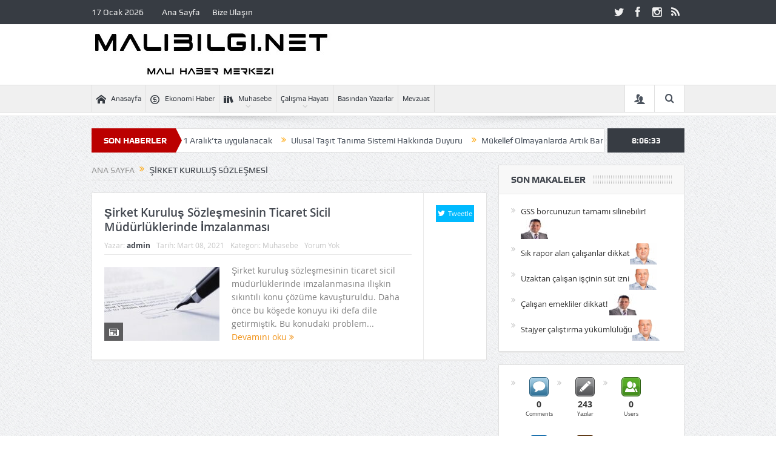

--- FILE ---
content_type: text/html; charset=UTF-8
request_url: http://www.malibilgi.net/tag/sirket-kurulus-sozlesmesi/
body_size: 16379
content:
<!DOCTYPE html>
<!--[if lt IE 7]>      <html class="no-js lt-ie9 lt-ie8 lt-ie7" lang="tr"> <![endif]-->
<!--[if IE 7]>         <html class="no-js lt-ie9 lt-ie8" lang="tr"> <![endif]-->
<!--[if IE 8]>         <html class="no-js lt-ie9" lang="tr"> <![endif]-->
<!--[if gt IE 8]><!--> <html class="no-js" lang="tr"> <!--<![endif]-->
    <head>
		
		<!-- Yandex.Metrika counter -->
<script type="text/javascript" >
   (function(m,e,t,r,i,k,a){m[i]=m[i]||function(){(m[i].a=m[i].a||[]).push(arguments)};
   m[i].l=1*new Date();k=e.createElement(t),a=e.getElementsByTagName(t)[0],k.async=1,k.src=r,a.parentNode.insertBefore(k,a)})
   (window, document, "script", "https://mc.yandex.ru/metrika/tag.js", "ym");

   ym(23499346, "init", {
        clickmap:true,
        trackLinks:true,
        accurateTrackBounce:true
   });
</script>
<noscript><div><img src="https://mc.yandex.ru/watch/23499346" style="position:absolute; left:-9999px;" alt="" /></div></noscript>
<!-- /Yandex.Metrika counter -->
		<!-- Global site tag (gtag.js) - Google Analytics -->
<script async src="https://www.googletagmanager.com/gtag/js?id=UA-46722236-1"></script>
<script>
  window.dataLayer = window.dataLayer || [];
  function gtag(){dataLayer.push(arguments);}
  gtag('js', new Date());

  gtag('config', 'UA-46722236-1');
</script>
		

	<meta charset="UTF-8" />
        <meta http-equiv="X-UA-Compatible" content="IE=edge,chrome=1">
	<title>şirket kuruluş sözleşmesi | Mali Bilgi</title>
	<link rel="profile" href="http://gmpg.org/xfn/11">
	<link rel="pingback" href="http://www.malibilgi.net/xmlrpc.php">

<meta name="viewport" content="width=device-width, initial-scale=1, maximum-scale=1">
<link rel="shortcut icon" href="https://www.malibilgi.net/wp-content/uploads/2021/11/mfavicon.png" />
<link rel="apple-touch-icon" href="http://www.malibilgi.net/wp-content/themes/goodnews5/apple-touch-icon-precomposed.png" />

<link rel="pingback" href="http://www.malibilgi.net/xmlrpc.php" />
        <!--[if lt IE 9]>
	<script src="http://www.malibilgi.net/wp-content/themes/goodnews5/framework/helpers/js/html5.js"></script>
	<script src="http://www.malibilgi.net/wp-content/themes/goodnews5/framework/helpers/js/IE9.js"></script>
	<![endif]-->
	<meta name='robots' content='max-image-preview:large' />
<link rel="alternate" type="application/rss+xml" title="Mali Bilgi &raquo; akışı" href="https://www.malibilgi.net/feed/" />
<link rel="alternate" type="application/rss+xml" title="Mali Bilgi &raquo; yorum akışı" href="https://www.malibilgi.net/comments/feed/" />
<link rel="alternate" type="application/rss+xml" title="Mali Bilgi &raquo; şirket kuruluş sözleşmesi etiket akışı" href="https://www.malibilgi.net/tag/sirket-kurulus-sozlesmesi/feed/" />
<style id='wp-img-auto-sizes-contain-inline-css' type='text/css'>
img:is([sizes=auto i],[sizes^="auto," i]){contain-intrinsic-size:3000px 1500px}
/*# sourceURL=wp-img-auto-sizes-contain-inline-css */
</style>
<link rel='stylesheet' id='sgr_main-css' href='http://www.malibilgi.net/wp-content/plugins/simple-google-recaptcha/sgr.css?ver=1624541641' type='text/css' media='all' />
<link rel='stylesheet' id='layerslider-css' href='http://www.malibilgi.net/wp-content/plugins/LayerSlider/static/layerslider/css/layerslider.css?ver=6.7.6' type='text/css' media='all' />
<style id='wp-emoji-styles-inline-css' type='text/css'>

	img.wp-smiley, img.emoji {
		display: inline !important;
		border: none !important;
		box-shadow: none !important;
		height: 1em !important;
		width: 1em !important;
		margin: 0 0.07em !important;
		vertical-align: -0.1em !important;
		background: none !important;
		padding: 0 !important;
	}
/*# sourceURL=wp-emoji-styles-inline-css */
</style>
<style id='wp-block-library-inline-css' type='text/css'>
:root{--wp-block-synced-color:#7a00df;--wp-block-synced-color--rgb:122,0,223;--wp-bound-block-color:var(--wp-block-synced-color);--wp-editor-canvas-background:#ddd;--wp-admin-theme-color:#007cba;--wp-admin-theme-color--rgb:0,124,186;--wp-admin-theme-color-darker-10:#006ba1;--wp-admin-theme-color-darker-10--rgb:0,107,160.5;--wp-admin-theme-color-darker-20:#005a87;--wp-admin-theme-color-darker-20--rgb:0,90,135;--wp-admin-border-width-focus:2px}@media (min-resolution:192dpi){:root{--wp-admin-border-width-focus:1.5px}}.wp-element-button{cursor:pointer}:root .has-very-light-gray-background-color{background-color:#eee}:root .has-very-dark-gray-background-color{background-color:#313131}:root .has-very-light-gray-color{color:#eee}:root .has-very-dark-gray-color{color:#313131}:root .has-vivid-green-cyan-to-vivid-cyan-blue-gradient-background{background:linear-gradient(135deg,#00d084,#0693e3)}:root .has-purple-crush-gradient-background{background:linear-gradient(135deg,#34e2e4,#4721fb 50%,#ab1dfe)}:root .has-hazy-dawn-gradient-background{background:linear-gradient(135deg,#faaca8,#dad0ec)}:root .has-subdued-olive-gradient-background{background:linear-gradient(135deg,#fafae1,#67a671)}:root .has-atomic-cream-gradient-background{background:linear-gradient(135deg,#fdd79a,#004a59)}:root .has-nightshade-gradient-background{background:linear-gradient(135deg,#330968,#31cdcf)}:root .has-midnight-gradient-background{background:linear-gradient(135deg,#020381,#2874fc)}:root{--wp--preset--font-size--normal:16px;--wp--preset--font-size--huge:42px}.has-regular-font-size{font-size:1em}.has-larger-font-size{font-size:2.625em}.has-normal-font-size{font-size:var(--wp--preset--font-size--normal)}.has-huge-font-size{font-size:var(--wp--preset--font-size--huge)}.has-text-align-center{text-align:center}.has-text-align-left{text-align:left}.has-text-align-right{text-align:right}.has-fit-text{white-space:nowrap!important}#end-resizable-editor-section{display:none}.aligncenter{clear:both}.items-justified-left{justify-content:flex-start}.items-justified-center{justify-content:center}.items-justified-right{justify-content:flex-end}.items-justified-space-between{justify-content:space-between}.screen-reader-text{border:0;clip-path:inset(50%);height:1px;margin:-1px;overflow:hidden;padding:0;position:absolute;width:1px;word-wrap:normal!important}.screen-reader-text:focus{background-color:#ddd;clip-path:none;color:#444;display:block;font-size:1em;height:auto;left:5px;line-height:normal;padding:15px 23px 14px;text-decoration:none;top:5px;width:auto;z-index:100000}html :where(.has-border-color){border-style:solid}html :where([style*=border-top-color]){border-top-style:solid}html :where([style*=border-right-color]){border-right-style:solid}html :where([style*=border-bottom-color]){border-bottom-style:solid}html :where([style*=border-left-color]){border-left-style:solid}html :where([style*=border-width]){border-style:solid}html :where([style*=border-top-width]){border-top-style:solid}html :where([style*=border-right-width]){border-right-style:solid}html :where([style*=border-bottom-width]){border-bottom-style:solid}html :where([style*=border-left-width]){border-left-style:solid}html :where(img[class*=wp-image-]){height:auto;max-width:100%}:where(figure){margin:0 0 1em}html :where(.is-position-sticky){--wp-admin--admin-bar--position-offset:var(--wp-admin--admin-bar--height,0px)}@media screen and (max-width:600px){html :where(.is-position-sticky){--wp-admin--admin-bar--position-offset:0px}}

/*# sourceURL=wp-block-library-inline-css */
</style><style id='wp-block-paragraph-inline-css' type='text/css'>
.is-small-text{font-size:.875em}.is-regular-text{font-size:1em}.is-large-text{font-size:2.25em}.is-larger-text{font-size:3em}.has-drop-cap:not(:focus):first-letter{float:left;font-size:8.4em;font-style:normal;font-weight:100;line-height:.68;margin:.05em .1em 0 0;text-transform:uppercase}body.rtl .has-drop-cap:not(:focus):first-letter{float:none;margin-left:.1em}p.has-drop-cap.has-background{overflow:hidden}:root :where(p.has-background){padding:1.25em 2.375em}:where(p.has-text-color:not(.has-link-color)) a{color:inherit}p.has-text-align-left[style*="writing-mode:vertical-lr"],p.has-text-align-right[style*="writing-mode:vertical-rl"]{rotate:180deg}
/*# sourceURL=http://www.malibilgi.net/wp-includes/blocks/paragraph/style.min.css */
</style>
<style id='global-styles-inline-css' type='text/css'>
:root{--wp--preset--aspect-ratio--square: 1;--wp--preset--aspect-ratio--4-3: 4/3;--wp--preset--aspect-ratio--3-4: 3/4;--wp--preset--aspect-ratio--3-2: 3/2;--wp--preset--aspect-ratio--2-3: 2/3;--wp--preset--aspect-ratio--16-9: 16/9;--wp--preset--aspect-ratio--9-16: 9/16;--wp--preset--color--black: #000000;--wp--preset--color--cyan-bluish-gray: #abb8c3;--wp--preset--color--white: #ffffff;--wp--preset--color--pale-pink: #f78da7;--wp--preset--color--vivid-red: #cf2e2e;--wp--preset--color--luminous-vivid-orange: #ff6900;--wp--preset--color--luminous-vivid-amber: #fcb900;--wp--preset--color--light-green-cyan: #7bdcb5;--wp--preset--color--vivid-green-cyan: #00d084;--wp--preset--color--pale-cyan-blue: #8ed1fc;--wp--preset--color--vivid-cyan-blue: #0693e3;--wp--preset--color--vivid-purple: #9b51e0;--wp--preset--gradient--vivid-cyan-blue-to-vivid-purple: linear-gradient(135deg,rgb(6,147,227) 0%,rgb(155,81,224) 100%);--wp--preset--gradient--light-green-cyan-to-vivid-green-cyan: linear-gradient(135deg,rgb(122,220,180) 0%,rgb(0,208,130) 100%);--wp--preset--gradient--luminous-vivid-amber-to-luminous-vivid-orange: linear-gradient(135deg,rgb(252,185,0) 0%,rgb(255,105,0) 100%);--wp--preset--gradient--luminous-vivid-orange-to-vivid-red: linear-gradient(135deg,rgb(255,105,0) 0%,rgb(207,46,46) 100%);--wp--preset--gradient--very-light-gray-to-cyan-bluish-gray: linear-gradient(135deg,rgb(238,238,238) 0%,rgb(169,184,195) 100%);--wp--preset--gradient--cool-to-warm-spectrum: linear-gradient(135deg,rgb(74,234,220) 0%,rgb(151,120,209) 20%,rgb(207,42,186) 40%,rgb(238,44,130) 60%,rgb(251,105,98) 80%,rgb(254,248,76) 100%);--wp--preset--gradient--blush-light-purple: linear-gradient(135deg,rgb(255,206,236) 0%,rgb(152,150,240) 100%);--wp--preset--gradient--blush-bordeaux: linear-gradient(135deg,rgb(254,205,165) 0%,rgb(254,45,45) 50%,rgb(107,0,62) 100%);--wp--preset--gradient--luminous-dusk: linear-gradient(135deg,rgb(255,203,112) 0%,rgb(199,81,192) 50%,rgb(65,88,208) 100%);--wp--preset--gradient--pale-ocean: linear-gradient(135deg,rgb(255,245,203) 0%,rgb(182,227,212) 50%,rgb(51,167,181) 100%);--wp--preset--gradient--electric-grass: linear-gradient(135deg,rgb(202,248,128) 0%,rgb(113,206,126) 100%);--wp--preset--gradient--midnight: linear-gradient(135deg,rgb(2,3,129) 0%,rgb(40,116,252) 100%);--wp--preset--font-size--small: 13px;--wp--preset--font-size--medium: 20px;--wp--preset--font-size--large: 36px;--wp--preset--font-size--x-large: 42px;--wp--preset--spacing--20: 0.44rem;--wp--preset--spacing--30: 0.67rem;--wp--preset--spacing--40: 1rem;--wp--preset--spacing--50: 1.5rem;--wp--preset--spacing--60: 2.25rem;--wp--preset--spacing--70: 3.38rem;--wp--preset--spacing--80: 5.06rem;--wp--preset--shadow--natural: 6px 6px 9px rgba(0, 0, 0, 0.2);--wp--preset--shadow--deep: 12px 12px 50px rgba(0, 0, 0, 0.4);--wp--preset--shadow--sharp: 6px 6px 0px rgba(0, 0, 0, 0.2);--wp--preset--shadow--outlined: 6px 6px 0px -3px rgb(255, 255, 255), 6px 6px rgb(0, 0, 0);--wp--preset--shadow--crisp: 6px 6px 0px rgb(0, 0, 0);}:where(.is-layout-flex){gap: 0.5em;}:where(.is-layout-grid){gap: 0.5em;}body .is-layout-flex{display: flex;}.is-layout-flex{flex-wrap: wrap;align-items: center;}.is-layout-flex > :is(*, div){margin: 0;}body .is-layout-grid{display: grid;}.is-layout-grid > :is(*, div){margin: 0;}:where(.wp-block-columns.is-layout-flex){gap: 2em;}:where(.wp-block-columns.is-layout-grid){gap: 2em;}:where(.wp-block-post-template.is-layout-flex){gap: 1.25em;}:where(.wp-block-post-template.is-layout-grid){gap: 1.25em;}.has-black-color{color: var(--wp--preset--color--black) !important;}.has-cyan-bluish-gray-color{color: var(--wp--preset--color--cyan-bluish-gray) !important;}.has-white-color{color: var(--wp--preset--color--white) !important;}.has-pale-pink-color{color: var(--wp--preset--color--pale-pink) !important;}.has-vivid-red-color{color: var(--wp--preset--color--vivid-red) !important;}.has-luminous-vivid-orange-color{color: var(--wp--preset--color--luminous-vivid-orange) !important;}.has-luminous-vivid-amber-color{color: var(--wp--preset--color--luminous-vivid-amber) !important;}.has-light-green-cyan-color{color: var(--wp--preset--color--light-green-cyan) !important;}.has-vivid-green-cyan-color{color: var(--wp--preset--color--vivid-green-cyan) !important;}.has-pale-cyan-blue-color{color: var(--wp--preset--color--pale-cyan-blue) !important;}.has-vivid-cyan-blue-color{color: var(--wp--preset--color--vivid-cyan-blue) !important;}.has-vivid-purple-color{color: var(--wp--preset--color--vivid-purple) !important;}.has-black-background-color{background-color: var(--wp--preset--color--black) !important;}.has-cyan-bluish-gray-background-color{background-color: var(--wp--preset--color--cyan-bluish-gray) !important;}.has-white-background-color{background-color: var(--wp--preset--color--white) !important;}.has-pale-pink-background-color{background-color: var(--wp--preset--color--pale-pink) !important;}.has-vivid-red-background-color{background-color: var(--wp--preset--color--vivid-red) !important;}.has-luminous-vivid-orange-background-color{background-color: var(--wp--preset--color--luminous-vivid-orange) !important;}.has-luminous-vivid-amber-background-color{background-color: var(--wp--preset--color--luminous-vivid-amber) !important;}.has-light-green-cyan-background-color{background-color: var(--wp--preset--color--light-green-cyan) !important;}.has-vivid-green-cyan-background-color{background-color: var(--wp--preset--color--vivid-green-cyan) !important;}.has-pale-cyan-blue-background-color{background-color: var(--wp--preset--color--pale-cyan-blue) !important;}.has-vivid-cyan-blue-background-color{background-color: var(--wp--preset--color--vivid-cyan-blue) !important;}.has-vivid-purple-background-color{background-color: var(--wp--preset--color--vivid-purple) !important;}.has-black-border-color{border-color: var(--wp--preset--color--black) !important;}.has-cyan-bluish-gray-border-color{border-color: var(--wp--preset--color--cyan-bluish-gray) !important;}.has-white-border-color{border-color: var(--wp--preset--color--white) !important;}.has-pale-pink-border-color{border-color: var(--wp--preset--color--pale-pink) !important;}.has-vivid-red-border-color{border-color: var(--wp--preset--color--vivid-red) !important;}.has-luminous-vivid-orange-border-color{border-color: var(--wp--preset--color--luminous-vivid-orange) !important;}.has-luminous-vivid-amber-border-color{border-color: var(--wp--preset--color--luminous-vivid-amber) !important;}.has-light-green-cyan-border-color{border-color: var(--wp--preset--color--light-green-cyan) !important;}.has-vivid-green-cyan-border-color{border-color: var(--wp--preset--color--vivid-green-cyan) !important;}.has-pale-cyan-blue-border-color{border-color: var(--wp--preset--color--pale-cyan-blue) !important;}.has-vivid-cyan-blue-border-color{border-color: var(--wp--preset--color--vivid-cyan-blue) !important;}.has-vivid-purple-border-color{border-color: var(--wp--preset--color--vivid-purple) !important;}.has-vivid-cyan-blue-to-vivid-purple-gradient-background{background: var(--wp--preset--gradient--vivid-cyan-blue-to-vivid-purple) !important;}.has-light-green-cyan-to-vivid-green-cyan-gradient-background{background: var(--wp--preset--gradient--light-green-cyan-to-vivid-green-cyan) !important;}.has-luminous-vivid-amber-to-luminous-vivid-orange-gradient-background{background: var(--wp--preset--gradient--luminous-vivid-amber-to-luminous-vivid-orange) !important;}.has-luminous-vivid-orange-to-vivid-red-gradient-background{background: var(--wp--preset--gradient--luminous-vivid-orange-to-vivid-red) !important;}.has-very-light-gray-to-cyan-bluish-gray-gradient-background{background: var(--wp--preset--gradient--very-light-gray-to-cyan-bluish-gray) !important;}.has-cool-to-warm-spectrum-gradient-background{background: var(--wp--preset--gradient--cool-to-warm-spectrum) !important;}.has-blush-light-purple-gradient-background{background: var(--wp--preset--gradient--blush-light-purple) !important;}.has-blush-bordeaux-gradient-background{background: var(--wp--preset--gradient--blush-bordeaux) !important;}.has-luminous-dusk-gradient-background{background: var(--wp--preset--gradient--luminous-dusk) !important;}.has-pale-ocean-gradient-background{background: var(--wp--preset--gradient--pale-ocean) !important;}.has-electric-grass-gradient-background{background: var(--wp--preset--gradient--electric-grass) !important;}.has-midnight-gradient-background{background: var(--wp--preset--gradient--midnight) !important;}.has-small-font-size{font-size: var(--wp--preset--font-size--small) !important;}.has-medium-font-size{font-size: var(--wp--preset--font-size--medium) !important;}.has-large-font-size{font-size: var(--wp--preset--font-size--large) !important;}.has-x-large-font-size{font-size: var(--wp--preset--font-size--x-large) !important;}
/*# sourceURL=global-styles-inline-css */
</style>

<style id='classic-theme-styles-inline-css' type='text/css'>
/*! This file is auto-generated */
.wp-block-button__link{color:#fff;background-color:#32373c;border-radius:9999px;box-shadow:none;text-decoration:none;padding:calc(.667em + 2px) calc(1.333em + 2px);font-size:1.125em}.wp-block-file__button{background:#32373c;color:#fff;text-decoration:none}
/*# sourceURL=/wp-includes/css/classic-themes.min.css */
</style>
<link rel='stylesheet' id='plugins-css' href='http://www.malibilgi.net/wp-content/themes/goodnews5/css/plugins.css?ver=6.9' type='text/css' media='all' />
<link rel='stylesheet' id='main-css' href='http://www.malibilgi.net/wp-content/themes/goodnews5/css/main.css?ver=6.9' type='text/css' media='all' />
<link rel='stylesheet' id='responsive-css' href='http://www.malibilgi.net/wp-content/themes/goodnews5/css/media.css?ver=6.9' type='text/css' media='all' />
<link rel='stylesheet' id='style-css' href='http://www.malibilgi.net/wp-content/themes/goodnews5/style.css?ver=6.9' type='text/css' media='all' />
<script type="text/javascript" id="sgr_main-js-extra">
/* <![CDATA[ */
var sgr_main = {"sgr_site_key":"6LdCV3MUAAAAAB6TG3ZMhchQC0RlJvPbErmxYbvm"};
//# sourceURL=sgr_main-js-extra
/* ]]> */
</script>
<script type="text/javascript" src="http://www.malibilgi.net/wp-content/plugins/simple-google-recaptcha/sgr.js?ver=1624541641" id="sgr_main-js"></script>
<script type="text/javascript" id="layerslider-greensock-js-extra">
/* <![CDATA[ */
var LS_Meta = {"v":"6.7.6"};
//# sourceURL=layerslider-greensock-js-extra
/* ]]> */
</script>
<script type="text/javascript" src="http://www.malibilgi.net/wp-content/plugins/LayerSlider/static/layerslider/js/greensock.js?ver=1.19.0" id="layerslider-greensock-js"></script>
<script type="text/javascript" src="http://www.malibilgi.net/wp-includes/js/jquery/jquery.min.js?ver=3.7.1" id="jquery-core-js"></script>
<script type="text/javascript" src="http://www.malibilgi.net/wp-includes/js/jquery/jquery-migrate.min.js?ver=3.4.1" id="jquery-migrate-js"></script>
<script type="text/javascript" src="http://www.malibilgi.net/wp-content/plugins/LayerSlider/static/layerslider/js/layerslider.kreaturamedia.jquery.js?ver=6.7.6" id="layerslider-js"></script>
<script type="text/javascript" src="http://www.malibilgi.net/wp-content/plugins/LayerSlider/static/layerslider/js/layerslider.transitions.js?ver=6.7.6" id="layerslider-transitions-js"></script>
<meta name="generator" content="Powered by LayerSlider 6.7.6 - Multi-Purpose, Responsive, Parallax, Mobile-Friendly Slider Plugin for WordPress." />
<!-- LayerSlider updates and docs at: https://layerslider.kreaturamedia.com -->
<link rel="https://api.w.org/" href="https://www.malibilgi.net/wp-json/" /><link rel="alternate" title="JSON" type="application/json" href="https://www.malibilgi.net/wp-json/wp/v2/tags/180" /><link rel="EditURI" type="application/rsd+xml" title="RSD" href="https://www.malibilgi.net/xmlrpc.php?rsd" />
<meta name="generator" content="WordPress 6.9" />
<script async src="https://pagead2.googlesyndication.com/pagead/js/adsbygoogle.js?client=ca-pub-5136754359759021"
     crossorigin="anonymous"></script><meta name="generator" content="Powered by WPBakery Page Builder - drag and drop page builder for WordPress."/>
<!--[if lte IE 9]><link rel="stylesheet" type="text/css" href="http://www.malibilgi.net/wp-content/plugins/js_composer/assets/css/vc_lte_ie9.min.css" media="screen"><![endif]--><style type="text/css" title="dynamic-css" class="options-output">body{color:#818181;}</style><style type="text/css">
    
.header > .inner, .header .logo {
line-height: 100px;
height: 100px;
}
/* Category background */
                        .simptip-movable:after, .simptip-movable:before {
-moz-box-sizing: content-box !important;
-webkit-box-sizing: content-box !important;
box-sizing: content-box !important;    
}                    </style>
<noscript><style type="text/css"> .wpb_animate_when_almost_visible { opacity: 1; }</style></noscript>    <link rel='stylesheet' id='social-count-plus-css' href='http://www.malibilgi.net/wp-content/plugins/social-count-plus/assets/css/counter.css?ver=3.4.1' type='text/css' media='all' />
</head>
    <body class="archive tag tag-sirket-kurulus-sozlesmesi tag-180 wp-theme-goodnews5 both-sidebars-all both-sidebars fade-imgs-in-appear ticker_has_live_time both-sides-true wpb-js-composer js-comp-ver-5.4.7 vc_responsive" itemscope="itemscope" itemtype="http://schema.org/WebPage">
    
        <!--[if lt IE 7]>
            <p class="browsehappy"><strong>Eski</strong> bir tarayıcı kullanıyorsunuz. Gezinme deneyiminizi artırmak için lütfen 
<a href="http://browsehappy.com/">
tarayıcınızı güncelleyin
</a>
.</p>
        <![endif]-->
        <div class="boxed-wrap clearfix">
	    <div id="header-wrapper">
                         <div class="topbar">
  <div class="inner">
    <div class="today_date">
17 Ocak 2026</div>
        <div class="top-left-content">
                 			     <ul id="menu-top-menu" class="top-nav mom_visibility_desktop"><li id="menu-item-3978" class="menu-item menu-item-type-custom menu-item-object-custom menu-item-3978"><a href="http://www.malibilgi.net">Ana Sayfa</a></li>
<li id="menu-item-3992" class="menu-item menu-item-type-post_type menu-item-object-page menu-item-3992"><a href="https://www.malibilgi.net/contact-us/">Bize Ulaşın</a></li>
</ul>
     			     <div class="mom_visibility_device device-top-menu-wrap">
			      <div class="top-menu-holder"><i class="fa-icon-reorder mh-icon"></i></div>
			      <ul id="menu-top-menu-1" class="device-top-nav"><li class="menu-item menu-item-type-custom menu-item-object-custom menu-item-3978"><a href="http://www.malibilgi.net">Ana Sayfa</a></li>
<li class="menu-item menu-item-type-post_type menu-item-object-page menu-item-3992"><a href="https://www.malibilgi.net/contact-us/">Bize Ulaşın</a></li>
</ul>			     </div>

                        </div> <!--tb left-->
        <div class="top-right-content">
            		    <ul class="mom-social-icons">
                    <li class="twitter"><a target="_blank" class="vector_icon" href="https://twitter.com/MaliBilgi"><i class="fa-icon-twitter"></i></a></li>
        
                <li class="facebook"><a target="_blank" class="vector_icon" href="https://www.facebook.com/malibilgi.net.37"><i class="fa-icon-facebook "></i></a></li>        
        
        
        
        
                        <li class="instagram"><a target="_blank" class="vector_icon" href="https://www.instagram.com/malibilgi"><i class="fa-icon-instagram"></i></a></li>
        
        
        

        

        
                                     <li class="rss"><a target="_blank" class="vector_icon" href="https://www.malibilgi.net/feed/"><i class="fa-icon-rss"></i></a></li>
        	
	    </ul>
                    </div> <!--tb right-->
</div>
 </div> <!--topbar-->
             <header class="header " itemscope="itemscope" itemtype="http://schema.org/WPHeader" role="banner">
                <div class="inner">
						                    <div class="logo">
					                    <a href="https://www.malibilgi.net">
		                                                    <img src="https://www.malibilgi.net/wp-content/uploads/2021/07/logo.jpg" alt="Mali Bilgi" width="400" height="96" />
                                                                                               <img class="mom_retina_logo" src="https://www.malibilgi.net/wp-content/uploads/2021/07/logo.jpg" width="400" height="96" alt="Mali Bilgi" />
                                                		                    </a>

					
                    </div>
                    
                <div class="clear"></div>
                </div>
            </header>
	    	    </div> <!--header wrap-->
                                    <nav id="navigation" itemtype="http://schema.org/SiteNavigationElement" itemscope="itemscope" role="navigation" class="dd-effect-slide ">
                <div class="navigation-inner">
                <div class="inner">
                                                                <ul id="menu-main-menu" class="main-menu mom_visibility_desktop"><li id="menu-item-3979" class="menu-item menu-item-type-custom menu-item-object-custom mom_default_menu_item menu-item-depth-0"><a href="http://www.malibilgi.net"><i class="momizat-icon-home"></i>Anasayfa</a></li>
<li id="menu-item-3980" class="menu-item menu-item-type-taxonomy menu-item-object-category mom_default_menu_item menu-item-depth-0"><a href="https://www.malibilgi.net/category/ekonomi-haber/"><i class="momizat-icon-coin"></i>Ekonomi Haber</a></li>
<li id="menu-item-3987" class="menu-item menu-item-type-taxonomy menu-item-object-category menu-item-has-children menu-parent-item mom_default_menu_item menu-item-depth-0"><a href="https://www.malibilgi.net/category/muhasebe/"><i class="momizat-icon-books"></i>Muhasebe</a>
<ul class="sub-menu ">
	<li id="menu-item-4433" class="menu-item menu-item-type-taxonomy menu-item-object-category mom_default_menu_item active menu-item-depth-1"><a href="https://www.malibilgi.net/category/muhasebe/kdv/">KDV</a></li>
	<li id="menu-item-4436" class="menu-item menu-item-type-taxonomy menu-item-object-category mom_default_menu_item menu-item-depth-1"><a href="https://www.malibilgi.net/category/muhasebe/vuk/">VUK</a></li>
	<li id="menu-item-4383" class="menu-item menu-item-type-taxonomy menu-item-object-category mom_default_menu_item menu-item-depth-1"><a href="https://www.malibilgi.net/category/muhasebe/anonim-sirketler/">Anonim Şirketler</a></li>
	<li id="menu-item-4434" class="menu-item menu-item-type-taxonomy menu-item-object-category mom_default_menu_item menu-item-depth-1"><a href="https://www.malibilgi.net/category/muhasebe/limited-sirketler/">Limited Şirketler</a></li>
	<li id="menu-item-4384" class="menu-item menu-item-type-taxonomy menu-item-object-category mom_default_menu_item menu-item-depth-1"><a href="https://www.malibilgi.net/category/muhasebe/gelir-vergisi/">Gelir Vergisi</a></li>
	<li id="menu-item-4385" class="menu-item menu-item-type-taxonomy menu-item-object-category mom_default_menu_item menu-item-depth-1"><a href="https://www.malibilgi.net/category/muhasebe/beyannameler/">Beyannameler</a></li>
	<li id="menu-item-4386" class="menu-item menu-item-type-taxonomy menu-item-object-category mom_default_menu_item menu-item-depth-1"><a href="https://www.malibilgi.net/category/muhasebe/kurumlar-vergisi/">Kurumlar Vergisi</a></li>
	<li id="menu-item-4431" class="menu-item menu-item-type-taxonomy menu-item-object-category mom_default_menu_item menu-item-depth-1"><a href="https://www.malibilgi.net/category/muhasebe/basit-usul/">Basit Usul</a></li>
	<li id="menu-item-4432" class="menu-item menu-item-type-taxonomy menu-item-object-category mom_default_menu_item menu-item-depth-1"><a href="https://www.malibilgi.net/category/muhasebe/defter-beyan-sisitemi/">Defter Beyan Sisitemi</a></li>
</ul>
<i class='responsive-caret'></i>
</li>
<li id="menu-item-3984" class="menu-item menu-item-type-taxonomy menu-item-object-category menu-item-has-children menu-parent-item mom_default_menu_item menu-item-depth-0"><a href="https://www.malibilgi.net/category/calisma-hayati/">Çalışma Hayatı</a>
<ul class="sub-menu ">
	<li id="menu-item-4428" class="menu-item menu-item-type-taxonomy menu-item-object-category mom_default_menu_item active menu-item-depth-1"><a href="https://www.malibilgi.net/category/calisma-hayati/gss/">GSS</a></li>
	<li id="menu-item-4429" class="menu-item menu-item-type-taxonomy menu-item-object-category mom_default_menu_item menu-item-depth-1"><a href="https://www.malibilgi.net/category/calisma-hayati/is-kanunu/">İş Kanunu</a></li>
	<li id="menu-item-4430" class="menu-item menu-item-type-taxonomy menu-item-object-category mom_default_menu_item menu-item-depth-1"><a href="https://www.malibilgi.net/category/calisma-hayati/soru-cevap/">Soru Cevap</a></li>
</ul>
<i class='responsive-caret'></i>
</li>
<li id="menu-item-4280" class="menu-item menu-item-type-taxonomy menu-item-object-category mom_default_menu_item menu-item-depth-0"><a href="https://www.malibilgi.net/category/basindan-yazarlar/">Basından Yazarlar</a></li>
<li id="menu-item-4435" class="menu-item menu-item-type-taxonomy menu-item-object-category mom_default_menu_item menu-item-depth-0"><a href="https://www.malibilgi.net/category/muhasebe/mevzuat/">Mevzuat</a></li>
</ul>                                                                <div class="device-menu-wrap mom_visibility_device">
                        <div id="menu-holder" class="device-menu-holder">
                            <i class="fa-icon-align-justify mh-icon"></i> <span class="the_menu_holder_area"><i class="dmh-icon"></i>Menü</span><i class="mh-caret"></i>
                        </div>
                        <ul id="menu-main-menu-1" class="device-menu mom_visibility_device"><li id="menu-item-3979" class="menu-item menu-item-type-custom menu-item-object-custom mom_default_menu_item menu-item-depth-0"><a href="http://www.malibilgi.net"><i class="momizat-icon-home"></i>Anasayfa</a></li>
<li id="menu-item-3980" class="menu-item menu-item-type-taxonomy menu-item-object-category mom_default_menu_item menu-item-depth-0"><a href="https://www.malibilgi.net/category/ekonomi-haber/"><i class="momizat-icon-coin"></i>Ekonomi Haber</a></li>
<li id="menu-item-3987" class="menu-item menu-item-type-taxonomy menu-item-object-category menu-item-has-children menu-parent-item mom_default_menu_item menu-item-depth-0"><a href="https://www.malibilgi.net/category/muhasebe/"><i class="momizat-icon-books"></i>Muhasebe</a>
<ul class="sub-menu ">
	<li id="menu-item-4433" class="menu-item menu-item-type-taxonomy menu-item-object-category mom_default_menu_item active menu-item-depth-1"><a href="https://www.malibilgi.net/category/muhasebe/kdv/">KDV</a></li>
	<li id="menu-item-4436" class="menu-item menu-item-type-taxonomy menu-item-object-category mom_default_menu_item menu-item-depth-1"><a href="https://www.malibilgi.net/category/muhasebe/vuk/">VUK</a></li>
	<li id="menu-item-4383" class="menu-item menu-item-type-taxonomy menu-item-object-category mom_default_menu_item menu-item-depth-1"><a href="https://www.malibilgi.net/category/muhasebe/anonim-sirketler/">Anonim Şirketler</a></li>
	<li id="menu-item-4434" class="menu-item menu-item-type-taxonomy menu-item-object-category mom_default_menu_item menu-item-depth-1"><a href="https://www.malibilgi.net/category/muhasebe/limited-sirketler/">Limited Şirketler</a></li>
	<li id="menu-item-4384" class="menu-item menu-item-type-taxonomy menu-item-object-category mom_default_menu_item menu-item-depth-1"><a href="https://www.malibilgi.net/category/muhasebe/gelir-vergisi/">Gelir Vergisi</a></li>
	<li id="menu-item-4385" class="menu-item menu-item-type-taxonomy menu-item-object-category mom_default_menu_item menu-item-depth-1"><a href="https://www.malibilgi.net/category/muhasebe/beyannameler/">Beyannameler</a></li>
	<li id="menu-item-4386" class="menu-item menu-item-type-taxonomy menu-item-object-category mom_default_menu_item menu-item-depth-1"><a href="https://www.malibilgi.net/category/muhasebe/kurumlar-vergisi/">Kurumlar Vergisi</a></li>
	<li id="menu-item-4431" class="menu-item menu-item-type-taxonomy menu-item-object-category mom_default_menu_item menu-item-depth-1"><a href="https://www.malibilgi.net/category/muhasebe/basit-usul/">Basit Usul</a></li>
	<li id="menu-item-4432" class="menu-item menu-item-type-taxonomy menu-item-object-category mom_default_menu_item menu-item-depth-1"><a href="https://www.malibilgi.net/category/muhasebe/defter-beyan-sisitemi/">Defter Beyan Sisitemi</a></li>
</ul>
<i class='responsive-caret'></i>
</li>
<li id="menu-item-3984" class="menu-item menu-item-type-taxonomy menu-item-object-category menu-item-has-children menu-parent-item mom_default_menu_item menu-item-depth-0"><a href="https://www.malibilgi.net/category/calisma-hayati/">Çalışma Hayatı</a>
<ul class="sub-menu ">
	<li id="menu-item-4428" class="menu-item menu-item-type-taxonomy menu-item-object-category mom_default_menu_item active menu-item-depth-1"><a href="https://www.malibilgi.net/category/calisma-hayati/gss/">GSS</a></li>
	<li id="menu-item-4429" class="menu-item menu-item-type-taxonomy menu-item-object-category mom_default_menu_item menu-item-depth-1"><a href="https://www.malibilgi.net/category/calisma-hayati/is-kanunu/">İş Kanunu</a></li>
	<li id="menu-item-4430" class="menu-item menu-item-type-taxonomy menu-item-object-category mom_default_menu_item menu-item-depth-1"><a href="https://www.malibilgi.net/category/calisma-hayati/soru-cevap/">Soru Cevap</a></li>
</ul>
<i class='responsive-caret'></i>
</li>
<li id="menu-item-4280" class="menu-item menu-item-type-taxonomy menu-item-object-category mom_default_menu_item menu-item-depth-0"><a href="https://www.malibilgi.net/category/basindan-yazarlar/">Basından Yazarlar</a></li>
<li id="menu-item-4435" class="menu-item menu-item-type-taxonomy menu-item-object-category mom_default_menu_item menu-item-depth-0"><a href="https://www.malibilgi.net/category/muhasebe/mevzuat/">Mevzuat</a></li>
</ul>                        </div>
                                            		    <div class="nav-buttons">
                                        			<span class="nav-button nav-login">
			    <i class="momizat-icon-users"></i>
			</span>
			<div class="nb-inner-wrap">
			    <div class="nb-inner lw-inner">
			                            <div class="mom-login-widget">
                                                        <form class="mom-login-form" action="https://www.malibilgi.net/wp-login.php" method="post">
					<div class="mom-username">
						<input type="text" name="log" value="" placeholder="kullanıcı adı">
					</div>

					<div class="mom-password">
						<input type="password" name="pwd" value="" placeholder="şifre">
					</div>

					<div class="mom-submit-wrapper">
						<button class="button submit user-submit" name="user-submit" type="submit">Giriş Yap</button>
						<input type="checkbox" id="rememberme" name="rememberme" value="forever" >
						<label for="rememberme"><i class="fa-icon-ok"></i>Beni Hatırla</label>
                                                <input type="hidden" name="redirect_to" value="http://www.malibilgi.net/tag/sirket-kurulus-sozlesmesi/" />
					</div>
					                            </form>
                            			    <div class="clear"></div>
                        </div>
			    </div>
			</div>
		    		                        <span class="nav-button nav-search">
                        <i class="fa-icon-search"></i>
                    </span>
                    <div class="nb-inner-wrap search-wrap border-box">
                        <div class="nb-inner sw-inner">
                        <div class="search-form mom-search-form">
                            <form method="get" action="https://www.malibilgi.net">
                                <input class="sf" type="text" placeholder="Arama..." autocomplete="off" name="s">
                                <button class="button" type="submit"><i class="fa-icon-search"></i></button>
                            </form>
                            <span class="sf-loading"><img src="http://www.malibilgi.net/wp-content/themes/goodnews5/images/ajax-search-nav.gif" alt="loading..." width="16" height="16"></span>
                        </div>
                    <div class="ajax_search_results">
                    </div> <!--ajax search results-->
                    </div> <!--sw inner-->
                    </div> <!--search wrap-->
                    
        		    </div> <!--nav-buttons-->

                </div>
                </div> <!--nav inner-->
            </nav> <!--Navigation-->
            	    <div class="boxed-content-wrapper clearfix">
                        <div class="nav-shaddow"></div>
                         <div style="margin-top:-17px; margin-bottom:20px;"></div>
            
            <div class="inner">
                        
        <div class="breaking-news">
    <div class="the_ticker" >
    <div class="bn-title"><span>SON HABERLER</span></div>
    <div class="news-ticker " data-timeout="5000">
        <ul>
            <li><i class="fa-icon-double-angle-right"></i><a href="https://www.malibilgi.net/2025/11/sgkdan-milyonlari-ilgilendiren-aciklama-1-aralikta-uygulanacak/">SGK&#8217;dan milyonları ilgilendiren açıklama! 1 Aralık&#8217;ta uygulanacak</a></li>
            <li><i class="fa-icon-double-angle-right"></i><a href="https://www.malibilgi.net/2025/04/ulusal-tasit-tanima-sistemi-hakkinda-duyuru/">Ulusal Taşıt Tanıma Sistemi Hakkında Duyuru</a></li>
            <li><i class="fa-icon-double-angle-right"></i><a href="https://www.malibilgi.net/2024/10/mukellef-olmayanlarda-artik-bankadan-odemek-zorunda/">Mükellef Olmayanlarda Artık Bankadan Ödemek Zorunda</a></li>
            <li><i class="fa-icon-double-angle-right"></i><a href="https://www.malibilgi.net/2023/11/isci-artik-o-sebeple-kovulmayacak-kod-29-sistemden-kalkti/">İşçi artık o sebeple kovulmayacak! Kod 29 sistemden kalktı!.</a></li>
            <li><i class="fa-icon-double-angle-right"></i><a href="https://www.malibilgi.net/2023/10/01-10-2023-tarihinden-itibaren-uygulanacak-kurumlar-vergisi-oranlari-kvk-32-madde/">01.10.2023 Tarihinden İtibaren Uygulanacak Kurumlar Vergisi Oranları (KVK 32. Madde)</a></li>
            <li><i class="fa-icon-double-angle-right"></i><a href="https://www.malibilgi.net/2023/07/mtv-ek-vergi-ne-zaman-odenecek/">MTV ek vergi ne zaman ödenecek.</a></li>
            <li><i class="fa-icon-double-angle-right"></i><a href="https://www.malibilgi.net/2023/01/matrah-artirimi-ve-yeni-borc-yapilandirmasi-torbaya-giriyor/">Matrah artırımı ve yeni borç yapılandırması torbaya giriyor!</a></li>
            <li><i class="fa-icon-double-angle-right"></i><a href="https://www.malibilgi.net/2023/01/mukelleflerin-vergi-dairesine-gitmesine-gerek-kalmayacak/">Mükelleflerin vergi dairesine gitmesine gerek kalmayacak</a></li>
            <li><i class="fa-icon-double-angle-right"></i><a href="https://www.malibilgi.net/2022/12/eyt-basvurusu-nasil-ve-nereden-yapilacak-eytde-ilk-maas-ne-zaman-yatacak-eytli-calismaya-devam-edebilecek-mi/">EYT başvurusu nasıl ve nereden yapılacak? EYT&#8217;de ilk maaş ne zaman yatacak? EYT&#8217;li çalışmaya devam edebilecek mi?</a></li>
            <li><i class="fa-icon-double-angle-right"></i><a href="https://www.malibilgi.net/2022/12/2013-yili-oncesine-aitgenel-saglik-sigortasi-prim-borclari-silindi/">2013 YILI ÖNCESİNE AİT GENEL SAĞLIK SİGORTASI PRİM BORÇLARI SİLİNDİ</a></li>
        </ul>
    </div> <!--news ticker-->
    </div>
        <span class="current_time"><span></span> </span>
        </div> <!--breaking news-->
            </div>
            <div class="inner">
            <div class="main_container">
            <div class="main-col">
                <div class="category-title">
                    <div class="mom_breadcrumb breadcrumb breadcrumbs"><div class="breadcrumbs-plus">
<span itemscope itemtype="http://data-vocabulary.org/Breadcrumb"><a itemprop="url" href="https://www.malibilgi.net/" class="home"><span itemprop="title">Ana Sayfa</span></a></span> <span class='separator'><i class="sep fa-icon-double-angle-right"></i></span> şirket kuruluş sözleşmesi</div></div>                                                        </div>
                                                
		                
                                
                                                        <div class="base-box blog-post default-blog-post bp-vertical-share  post-4129 post type-post status-publish format-standard has-post-thumbnail category-muhasebe tag-ana-sozlesme tag-kurulus tag-limited tag-ltd tag-muhasebe tag-sirket tag-sirket-kurulus-sozlesmesi tag-sozlesme">
    <div class="bp-entry">
        <div class="bp-head">
            <h2><a href="https://www.malibilgi.net/2021/03/sirket-kurulus-sozlesmesinin-ticaret-sicil-mudurluklerinde-imzalanmasi/">Şirket Kuruluş Sözleşmesinin Ticaret Sicil Müdürlüklerinde İmzalanması</a></h2>
            <div class="mom-post-meta bp-meta"><span class="author vcard" itemprop="author" itemscope itemtype="https://schema.org/Person">Yazar: <span class="fn" itemprop="name"><a href="https://www.malibilgi.net/author/admin/">admin</a></span></span><span>Tarih: <time datetime="2021-03-08T15:12:05-03:00" class="updated">Mart 08, 2021</time></span><span>Kategori: <a href="https://www.malibilgi.net/category/muhasebe/" title="Tüm yazılara bak: Muhasebe">Muhasebe</a></span><span><a href="https://www.malibilgi.net/2021/03/sirket-kurulus-sozlesmesinin-ticaret-sicil-mudurluklerinde-imzalanmasi/#respond">Yorum Yok</a></span></div>        </div> <!--blog post head-->
        <div class="bp-details">
	            <div class="post-img">
                <a href="https://www.malibilgi.net/2021/03/sirket-kurulus-sozlesmesinin-ticaret-sicil-mudurluklerinde-imzalanmasi/">
                	<img src="https://www.malibilgi.net/wp-content/uploads/2021/03/sozlesme-190x122.jpg" data-hidpi="https://www.malibilgi.net/wp-content/uploads/2021/03/sozlesme.jpg" alt="Şirket Kuruluş Sözleşmesinin Ticaret Sicil Müdürlüklerinde İmzalanması" width="190" height="122">                </a>
                <span class="post-format-icon"></span>
            </div> <!--img-->
	                                                    <P>
                                    Şirket kuruluş sözleşmesinin ticaret sicil müdürlüklerinde imzalanmasına ilişkin sıkıntılı konu çözüme kavuşturuldu. Daha önce bu köşede konuyu iki defa dile getirmiştik. Bu konudaki problem...				   <a href="https://www.malibilgi.net/2021/03/sirket-kurulus-sozlesmesinin-ticaret-sicil-mudurluklerinde-imzalanmasi/" class="read-more-link">Devamını oku <i class="fa-icon-double-angle-right"></i></a>
				</P>
                            </div> <!--details-->
    </div> <!--entry-->
               <div class="mom-social-share ss-vertical border-box php-share" data-id="4129">
        
                    <div class="ss-icon twitter">
                <a href="http://twitter.com/share?text=Şirket Kuruluş Sözleşmesinin Ticaret Sicil Müdürlüklerinde İmzalanması&url=https://www.malibilgi.net/2021/03/sirket-kurulus-sozlesmesinin-ticaret-sicil-mudurluklerinde-imzalanmasi/" onclick="window.open(this.href, 'Post this on twitter', 'menubar=no,toolbar=no,resizable=no,scrollbars=no,width=600,height=455');"><span class="icon"><i class="fa-icon-twitter"></i>Tweetle</span></a>
            </div> <!--icon-->
        
                    </div> <!--social share-->
    <div class="clear"></div>

    <div class="clear"></div>
</div> <!--blog post-->
                                            	                            </div> <!--main column-->
                      <div class="sidebar secondary-sidebar" role="complementary" itemscope="itemscope" itemtype="http://schema.org/WPSideBar">
            <div class="widget momizat-news_letter"><div class="widget-head"><h3 class="widget-title"><span>Ücretsiz Üyelik</span></h3></div>                        <div class="mom-newsletter compact">
                            <h4>Mevzuat haberlerini ücretsiz öğrenmek için bültenimize kayıt olun.</h4>
			    <script>(function() {
	window.mc4wp = window.mc4wp || {
		listeners: [],
		forms: {
			on: function(evt, cb) {
				window.mc4wp.listeners.push(
					{
						event   : evt,
						callback: cb
					}
				);
			}
		}
	}
})();
</script><!-- Mailchimp for WordPress v4.10.7 - https://wordpress.org/plugins/mailchimp-for-wp/ --><form id="mc4wp-form-1" class="mc4wp-form mc4wp-form-4276" method="post" data-id="4276" data-name="Ücretsiz Üyelik" ><div class="mc4wp-form-fields"><p>
    <label>Adı</label>
    <input type="text" name="FNAME">
</p>
<p>
    <label>Soyadı</label>
    <input type="text" name="LNAME">
</p>
<p>
	<label>Email address: 
		<input type="email" name="EMAIL" placeholder="Your email address" required />
</label>
</p>

<p>
	<input type="submit" value="Sign up" />
</p></div><label style="display: none !important;">Leave this field empty if you're human: <input type="text" name="_mc4wp_honeypot" value="" tabindex="-1" autocomplete="off" /></label><input type="hidden" name="_mc4wp_timestamp" value="1768637187" /><input type="hidden" name="_mc4wp_form_id" value="4276" /><input type="hidden" name="_mc4wp_form_element_id" value="mc4wp-form-1" /><div class="mc4wp-response"></div></form><!-- / Mailchimp for WordPress Plugin -->
                        </div>
</div><div class="widget momizat-posts"><div class="widget-head"><h3 class="widget-title"><span>En Çok Okunan Yazılar</span></h3></div>                                   <div class="mom-posts-widget">

					<div class="mpw-post">
							    <div class="post-img main-sidebar-element"><a href="https://www.malibilgi.net/2021/11/isyerinde-verilen-talimatlara-uymayan-iscinin-tazminatsiz-isine-son-verilir/"><img src="https://www.malibilgi.net/wp-content/uploads/2021/10/mustafa_iscan-90x60.jpg" data-hidpi="https://www.malibilgi.net/wp-content/uploads/2021/10/mustafa_iscan-90x60.jpg" alt="İşyerinde Verilen Talimatlara Uymayan İşçinin Tazminatsız İşine Son Verilir" width="90" height="60"></a></div>
			    <div class="post-img sec-sidebar-element"><a href="https://www.malibilgi.net/2021/11/isyerinde-verilen-talimatlara-uymayan-iscinin-tazminatsiz-isine-son-verilir/"><img src="https://www.malibilgi.net/wp-content/uploads/2021/10/mustafa_iscan-180x120.jpg" data-hidpi="https://www.malibilgi.net/wp-content/uploads/2021/10/mustafa_iscan-180x120.jpg" alt="İşyerinde Verilen Talimatlara Uymayan İşçinin Tazminatsız İşine Son Verilir" width="180" height="120"></a><span class="post-format-icon"></span></div>
			    			   <div class="details has-feature-image">
			    <h4><a href="https://www.malibilgi.net/2021/11/isyerinde-verilen-talimatlara-uymayan-iscinin-tazminatsiz-isine-son-verilir/">İşyerinde Verilen Talimatlara Uymayan İşçinin Tazminatsız İşine Son Verilir</a></h4>
			   <div class="mom-post-meta mom-w-meta">
				<span datetime="2021-11-09T04:03:24-03:00" class="entry-date">Kasım 09, 2021</span>
			    			    </div>
			</div>
			</div> <!--//post-->

						<div class="mpw-post">
							    <div class="post-img main-sidebar-element"><a href="https://www.malibilgi.net/2021/09/pcr-ucretini-kim-karsilayacak/"><img src="https://www.malibilgi.net/wp-content/uploads/2021/09/pcr-testi-90x60.jpg" data-hidpi="https://www.malibilgi.net/wp-content/uploads/2021/09/pcr-testi-90x60.jpg" alt="PCR Ücretini Kim Karşılayacak?" width="90" height="60"></a></div>
			    <div class="post-img sec-sidebar-element"><a href="https://www.malibilgi.net/2021/09/pcr-ucretini-kim-karsilayacak/"><img src="https://www.malibilgi.net/wp-content/uploads/2021/09/pcr-testi-180x120.jpg" data-hidpi="https://www.malibilgi.net/wp-content/uploads/2021/09/pcr-testi-180x120.jpg" alt="PCR Ücretini Kim Karşılayacak?" width="180" height="120"></a><span class="post-format-icon"></span></div>
			    			   <div class="details has-feature-image">
			    <h4><a href="https://www.malibilgi.net/2021/09/pcr-ucretini-kim-karsilayacak/">PCR Ücretini Kim Karşılayacak?</a></h4>
			   <div class="mom-post-meta mom-w-meta">
				<span datetime="2021-09-08T06:34:18-03:00" class="entry-date">Eylül 08, 2021</span>
			    			    </div>
			</div>
			</div> <!--//post-->

						<div class="mpw-post">
							    <div class="post-img main-sidebar-element"><a href="https://www.malibilgi.net/2021/09/iscinin-hakli-nedenle-feshi/"><img src="https://www.malibilgi.net/wp-content/uploads/2021/03/ucretsiz-izin-fesih-yasagi-90x60.jpg" data-hidpi="https://www.malibilgi.net/wp-content/uploads/2021/03/ucretsiz-izin-fesih-yasagi-90x60.jpg" alt="İşçinin Haklı Nedenle Feshi" width="90" height="60"></a></div>
			    <div class="post-img sec-sidebar-element"><a href="https://www.malibilgi.net/2021/09/iscinin-hakli-nedenle-feshi/"><img src="https://www.malibilgi.net/wp-content/uploads/2021/03/ucretsiz-izin-fesih-yasagi-180x120.jpg" data-hidpi="https://www.malibilgi.net/wp-content/uploads/2021/03/ucretsiz-izin-fesih-yasagi-180x120.jpg" alt="İşçinin Haklı Nedenle Feshi" width="180" height="120"></a><span class="post-format-icon"></span></div>
			    			   <div class="details has-feature-image">
			    <h4><a href="https://www.malibilgi.net/2021/09/iscinin-hakli-nedenle-feshi/">İşçinin Haklı Nedenle Feshi</a></h4>
			   <div class="mom-post-meta mom-w-meta">
				<span datetime="2021-09-10T08:15:42-03:00" class="entry-date">Eylül 10, 2021</span>
			    			    </div>
			</div>
			</div> <!--//post-->

						<div class="mpw-post">
							    <div class="post-img main-sidebar-element"><a href="https://www.malibilgi.net/2021/09/fazla-calisma-ucretinde-bu-sinira-dikkat/"><img src="https://www.malibilgi.net/wp-content/uploads/2021/03/anonim-sirket-nedir-ozellikleri-nelerdir-90x60.jpg" data-hidpi="https://www.malibilgi.net/wp-content/uploads/2021/03/anonim-sirket-nedir-ozellikleri-nelerdir-90x60.jpg" alt="Fazla Çalışma Ücretinde Bu Sınıra Dikkat!" width="90" height="60"></a></div>
			    <div class="post-img sec-sidebar-element"><a href="https://www.malibilgi.net/2021/09/fazla-calisma-ucretinde-bu-sinira-dikkat/"><img src="https://www.malibilgi.net/wp-content/uploads/2021/03/anonim-sirket-nedir-ozellikleri-nelerdir-180x120.jpg" data-hidpi="https://www.malibilgi.net/wp-content/uploads/2021/03/anonim-sirket-nedir-ozellikleri-nelerdir-180x120.jpg" alt="Fazla Çalışma Ücretinde Bu Sınıra Dikkat!" width="180" height="120"></a><span class="post-format-icon"></span></div>
			    			   <div class="details has-feature-image">
			    <h4><a href="https://www.malibilgi.net/2021/09/fazla-calisma-ucretinde-bu-sinira-dikkat/">Fazla Çalışma Ücretinde Bu Sınıra Dikkat!</a></h4>
			   <div class="mom-post-meta mom-w-meta">
				<span datetime="2021-09-10T07:59:04-03:00" class="entry-date">Eylül 10, 2021</span>
			    			    </div>
			</div>
			</div> <!--//post-->

						<div class="mpw-post">
							    <div class="post-img main-sidebar-element"><a href="https://www.malibilgi.net/2021/09/5-puan-indiriminde-sorun-ve-cozum/"><img src="https://www.malibilgi.net/wp-content/uploads/2021/09/5_puan-90x60.png" data-hidpi="https://www.malibilgi.net/wp-content/uploads/2021/09/5_puan-90x60.png" alt="5 Puan İndiriminde Sorun ve Çözüm" width="90" height="60"></a></div>
			    <div class="post-img sec-sidebar-element"><a href="https://www.malibilgi.net/2021/09/5-puan-indiriminde-sorun-ve-cozum/"><img src="https://www.malibilgi.net/wp-content/uploads/2021/09/5_puan-180x120.png" data-hidpi="https://www.malibilgi.net/wp-content/uploads/2021/09/5_puan-180x120.png" alt="5 Puan İndiriminde Sorun ve Çözüm" width="180" height="120"></a><span class="post-format-icon"></span></div>
			    			   <div class="details has-feature-image">
			    <h4><a href="https://www.malibilgi.net/2021/09/5-puan-indiriminde-sorun-ve-cozum/">5 Puan İndiriminde Sorun ve Çözüm</a></h4>
			   <div class="mom-post-meta mom-w-meta">
				<span datetime="2021-09-13T04:00:00-03:00" class="entry-date">Eylül 13, 2021</span>
			    			    </div>
			</div>
			</div> <!--//post-->

						<div class="mpw-post">
							    <div class="post-img main-sidebar-element"><a href="https://www.malibilgi.net/2021/09/matrah-artiriminda-uyumlu-mukellef-saskinligi/"><img src="https://www.malibilgi.net/wp-content/uploads/2021/07/7326-90x60.png" data-hidpi="https://www.malibilgi.net/wp-content/uploads/2021/07/7326-90x60.png" alt="Matrah Artırımında Uyumlu Mükellef Şaşkınlığı!" width="90" height="60"></a></div>
			    <div class="post-img sec-sidebar-element"><a href="https://www.malibilgi.net/2021/09/matrah-artiriminda-uyumlu-mukellef-saskinligi/"><img src="https://www.malibilgi.net/wp-content/uploads/2021/07/7326-180x120.png" data-hidpi="https://www.malibilgi.net/wp-content/uploads/2021/07/7326-180x120.png" alt="Matrah Artırımında Uyumlu Mükellef Şaşkınlığı!" width="180" height="120"></a><span class="post-format-icon"></span></div>
			    			   <div class="details has-feature-image">
			    <h4><a href="https://www.malibilgi.net/2021/09/matrah-artiriminda-uyumlu-mukellef-saskinligi/">Matrah Artırımında Uyumlu Mükellef Şaşkınlığı!</a></h4>
			   <div class="mom-post-meta mom-w-meta">
				<span datetime="2021-09-15T05:55:30-03:00" class="entry-date">Eylül 15, 2021</span>
			    			    </div>
			</div>
			</div> <!--//post-->

						<div class="mpw-post">
							   <div class="details ">
			    <h4><a href="https://www.malibilgi.net/2021/09/mesai-yaptirilacak-iscinin-onayi-alinmalidir/">Mesai Yaptırılacak İşçinin Onayı Alınmalıdır.</a></h4>
			   <div class="mom-post-meta mom-w-meta">
				<span datetime="2021-09-13T04:17:20-03:00" class="entry-date">Eylül 13, 2021</span>
			    			    </div>
			</div>
			</div> <!--//post-->

						<div class="mpw-post">
							    <div class="post-img main-sidebar-element"><a href="https://www.malibilgi.net/2021/09/ucretsiz-izin-issizlik-odenegini-zorlastirdi/"><img src="https://www.malibilgi.net/wp-content/uploads/2021/03/kdv-kismi-tevkifat-uygulamasinda-oran-ve-kapsam-degisiklikleri-yapildi-90x60.png" data-hidpi="https://www.malibilgi.net/wp-content/uploads/2021/03/kdv-kismi-tevkifat-uygulamasinda-oran-ve-kapsam-degisiklikleri-yapildi-90x60.png" alt="Ücretsiz İzin İşsizlik Ödeneğini Zorlaştırdı" width="90" height="60"></a></div>
			    <div class="post-img sec-sidebar-element"><a href="https://www.malibilgi.net/2021/09/ucretsiz-izin-issizlik-odenegini-zorlastirdi/"><img src="https://www.malibilgi.net/wp-content/uploads/2021/03/kdv-kismi-tevkifat-uygulamasinda-oran-ve-kapsam-degisiklikleri-yapildi-180x120.png" data-hidpi="https://www.malibilgi.net/wp-content/uploads/2021/03/kdv-kismi-tevkifat-uygulamasinda-oran-ve-kapsam-degisiklikleri-yapildi-180x120.png" alt="Ücretsiz İzin İşsizlik Ödeneğini Zorlaştırdı" width="180" height="120"></a><span class="post-format-icon"></span></div>
			    			   <div class="details has-feature-image">
			    <h4><a href="https://www.malibilgi.net/2021/09/ucretsiz-izin-issizlik-odenegini-zorlastirdi/">Ücretsiz İzin İşsizlik Ödeneğini Zorlaştırdı</a></h4>
			   <div class="mom-post-meta mom-w-meta">
				<span datetime="2021-09-13T04:14:02-03:00" class="entry-date">Eylül 13, 2021</span>
			    			    </div>
			</div>
			</div> <!--//post-->

						<div class="mpw-post">
							    <div class="post-img main-sidebar-element"><a href="https://www.malibilgi.net/2021/09/yeni-ovp-ile-birlikte-kidem-tazminati-degisecek-mi/"><img src="https://www.malibilgi.net/wp-content/uploads/2021/03/hesaplama-90x60.jpg" data-hidpi="https://www.malibilgi.net/wp-content/uploads/2021/03/hesaplama-90x60.jpg" alt="Yeni OVP İle Birlikte Kıdem Tazminatı Değişecek Mi?" width="90" height="60"></a></div>
			    <div class="post-img sec-sidebar-element"><a href="https://www.malibilgi.net/2021/09/yeni-ovp-ile-birlikte-kidem-tazminati-degisecek-mi/"><img src="https://www.malibilgi.net/wp-content/uploads/2021/03/hesaplama-180x120.jpg" data-hidpi="https://www.malibilgi.net/wp-content/uploads/2021/03/hesaplama-180x120.jpg" alt="Yeni OVP İle Birlikte Kıdem Tazminatı Değişecek Mi?" width="180" height="120"></a><span class="post-format-icon"></span></div>
			    			   <div class="details has-feature-image">
			    <h4><a href="https://www.malibilgi.net/2021/09/yeni-ovp-ile-birlikte-kidem-tazminati-degisecek-mi/">Yeni OVP İle Birlikte Kıdem Tazminatı Değişecek Mi?</a></h4>
			   <div class="mom-post-meta mom-w-meta">
				<span datetime="2021-09-15T05:59:19-03:00" class="entry-date">Eylül 15, 2021</span>
			    			    </div>
			</div>
			</div> <!--//post-->

						<div class="mpw-post">
							    <div class="post-img main-sidebar-element"><a href="https://www.malibilgi.net/2021/09/ciftcilere-odenen-mazot-gubre-tohum-desteginden-gelir-vergisi-kesintisi-stopaj-yapilir-mi/"><img src="https://www.malibilgi.net/wp-content/uploads/2021/09/ciftci-90x60.jpg" data-hidpi="https://www.malibilgi.net/wp-content/uploads/2021/09/ciftci-90x60.jpg" alt="Çiftçilere Ödenen Mazot, Gübre, Tohum Desteğinden Gelir Vergisi Kesintisi (Stopaj) Yapılır Mı?" width="90" height="60"></a></div>
			    <div class="post-img sec-sidebar-element"><a href="https://www.malibilgi.net/2021/09/ciftcilere-odenen-mazot-gubre-tohum-desteginden-gelir-vergisi-kesintisi-stopaj-yapilir-mi/"><img src="https://www.malibilgi.net/wp-content/uploads/2021/09/ciftci-180x120.jpg" data-hidpi="https://www.malibilgi.net/wp-content/uploads/2021/09/ciftci-180x120.jpg" alt="Çiftçilere Ödenen Mazot, Gübre, Tohum Desteğinden Gelir Vergisi Kesintisi (Stopaj) Yapılır Mı?" width="180" height="120"></a><span class="post-format-icon"></span></div>
			    			   <div class="details has-feature-image">
			    <h4><a href="https://www.malibilgi.net/2021/09/ciftcilere-odenen-mazot-gubre-tohum-desteginden-gelir-vergisi-kesintisi-stopaj-yapilir-mi/">Çiftçilere Ödenen Mazot, Gübre, Tohum Desteğinden Gelir Vergisi Kesintisi (Stopaj) Yapılır Mı?</a></h4>
			   <div class="mom-post-meta mom-w-meta">
				<span datetime="2021-09-20T05:38:20-03:00" class="entry-date">Eylül 20, 2021</span>
			    			    </div>
			</div>
			</div> <!--//post-->

									                                    </div>
</div>
            </div> <!--main sidebar-->
            <div class="clear"></div>
            <div class="clear"></div>
</div> <!--main container-->            
            <div class="sidebar main-sidebar" role="complementary" itemscope="itemscope" itemtype="http://schema.org/WPSideBar">
            <div class="widget widget_listcategorypostswidget"><div class="widget-head"><h3 class="widget-title"><span>Son Makaleler</span></h3></div><ul class="lcp_catlist" id="lcp_instance_listcategorypostswidget-4"><li><a href="https://www.malibilgi.net/2025/11/gss-borcunuzun-tamami-silinebilir/">GSS borcunuzun tamamı silinebilir!</a><a href="https://www.malibilgi.net/2025/11/gss-borcunuzun-tamami-silinebilir/" title="GSS borcunuzun tamamı silinebilir!"><img width="45" height="35" src="https://www.malibilgi.net/wp-content/uploads/2022/02/isa-karakas-45x35.jpg" class="lcp_thumbnail wp-post-image" alt="GSS borcunuzun tamamı silinebilir!" decoding="async" loading="lazy" /></a></li><li><a href="https://www.malibilgi.net/2025/11/sik-rapor-alan-calisanlar-dikkat/">Sık rapor alan çalışanlar dikkat</a><a href="https://www.malibilgi.net/2025/11/sik-rapor-alan-calisanlar-dikkat/" title="Sık rapor alan çalışanlar dikkat"><img width="45" height="35" src="https://www.malibilgi.net/wp-content/uploads/2021/10/resul-kurt-45x35.jpg" class="lcp_thumbnail wp-post-image" alt="Sık rapor alan çalışanlar dikkat" decoding="async" loading="lazy" /></a></li><li><a href="https://www.malibilgi.net/2025/05/uzaktan-calisan-iscinin-sut-izni/">Uzaktan çalışan işçinin süt izni</a><a href="https://www.malibilgi.net/2025/05/uzaktan-calisan-iscinin-sut-izni/" title="Uzaktan çalışan işçinin süt izni"><img width="45" height="35" src="https://www.malibilgi.net/wp-content/uploads/2021/10/resul-kurt-45x35.jpg" class="lcp_thumbnail wp-post-image" alt="Uzaktan çalışan işçinin süt izni" decoding="async" loading="lazy" /></a></li><li><a href="https://www.malibilgi.net/2025/03/calisan-emekliler-dikkat/">Çalışan emekliler dikkat! </a><a href="https://www.malibilgi.net/2025/03/calisan-emekliler-dikkat/" title="Çalışan emekliler dikkat! "><img width="45" height="35" src="https://www.malibilgi.net/wp-content/uploads/2022/02/isa-karakas-45x35.jpg" class="lcp_thumbnail wp-post-image" alt="Çalışan emekliler dikkat! " decoding="async" loading="lazy" /></a></li><li><a href="https://www.malibilgi.net/2024/05/stajyer-calistirma-yukumlulugu/">Stajyer çalıştırma yükümlülüğü</a><a href="https://www.malibilgi.net/2024/05/stajyer-calistirma-yukumlulugu/" title="Stajyer çalıştırma yükümlülüğü"><img width="45" height="35" src="https://www.malibilgi.net/wp-content/uploads/2021/10/resul-kurt-45x35.jpg" class="lcp_thumbnail wp-post-image" alt="Stajyer çalıştırma yükümlülüğü" decoding="async" loading="lazy" /></a></li></ul></div><div class="widget widget_socialcountplus"><div class="social-count-plus"><ul class="default"><li class="count-comments"><a class="icon" href="https://www.malibilgi.net" rel="nofollow noopener noreferrer"></a><span class="items"><span class="count" style="color: #333333 !important;">0</span><span class="label" style="color: #333333 !important;">comments</span></span></li><li class="count-posts"><a class="icon" href="https://www.malibilgi.net" rel="nofollow noopener noreferrer"></a><span class="items"><span class="count" style="color: #333333 !important;">243</span><span class="label" style="color: #333333 !important;">yazılar</span></span></li><li class="count-users"><a class="icon" href="https://www.malibilgi.net" rel="nofollow noopener noreferrer"></a><span class="items"><span class="count" style="color: #333333 !important;">0</span><span class="label" style="color: #333333 !important;">users</span></span></li><li class="count-twitter"><a class="icon" href="https://twitter.com/malibilgi" rel="nofollow noopener noreferrer"></a><span class="items"><span class="count" style="color: #333333 !important;">90</span><span class="label" style="color: #333333 !important;">followers</span></span></li><li class="count-instagram"><a class="icon" href="https://instagram.com/malibilgi" rel="nofollow noopener noreferrer"></a><span class="items"><span class="count" style="color: #333333 !important;">0</span><span class="label" style="color: #333333 !important;">followers</span></span></li></ul></div></div>
           </div> <!--main sidebar-->
            <div class="clear"></div>                      </div>
      </div> <!--content boxed wrapper-->
                        <footer id="footer">
                <div class="inner">
	     			<div class="one_fourth">
			        			</div>
			<div class="one_fourth">
			        			</div>
			<div class="one_fourth">
			        			</div>
			<div class="one_fourth last">
			        			</div>
	    
        <div class="clear"></div>
                </div> <!--// footer inner-->
            </footer> <!--//footer-->
            <div class="copyrights-area">
                <div class="inner">
                    <p class="copyrights-text">Web sitemizde yer alan tüm içerikler Malibilgi.net' aittir. Sayfalarda yer alan mevzuat haberleri bilgilendirme amaçlı olup, ekibimize hiçbir hukuki sorumluluk yüklenemez.</p>
                    				                </div>
           </div>
            <div class="clear"></div>
        </div> <!--Boxed wrap-->
        <a href="#" class="scrollToTop button"><i class="enotype-icon-arrow-up"></i></a>	<!-- Global site tag (gtag.js) - Google Analytics -->
<script async src="https://www.googletagmanager.com/gtag/js?id=UA-46722236-1"></script>
<script>
  window.dataLayer = window.dataLayer || [];
  function gtag(){dataLayer.push(arguments);}
  gtag('js', new Date());

  gtag('config', 'UA-46722236-1');
</script>        <script type="speculationrules">
{"prefetch":[{"source":"document","where":{"and":[{"href_matches":"/*"},{"not":{"href_matches":["/wp-*.php","/wp-admin/*","/wp-content/uploads/*","/wp-content/*","/wp-content/plugins/*","/wp-content/themes/goodnews5/*","/*\\?(.+)"]}},{"not":{"selector_matches":"a[rel~=\"nofollow\"]"}},{"not":{"selector_matches":".no-prefetch, .no-prefetch a"}}]},"eagerness":"conservative"}]}
</script>

<script type="text/javascript" id="bbp-swap-no-js-body-class">
	document.body.className = document.body.className.replace( 'bbp-no-js', 'bbp-js' );
</script>

<script>(function() {function maybePrefixUrlField () {
  const value = this.value.trim()
  if (value !== '' && value.indexOf('http') !== 0) {
    this.value = 'http://' + value
  }
}

const urlFields = document.querySelectorAll('.mc4wp-form input[type="url"]')
for (let j = 0; j < urlFields.length; j++) {
  urlFields[j].addEventListener('blur', maybePrefixUrlField)
}
})();</script><script type="text/javascript" src="http://www.malibilgi.net/wp-content/themes/goodnews5/js/plugins.js?ver=1.0" id="plugins-js"></script>
<script type="text/javascript" id="Momizat-main-js-js-extra">
/* <![CDATA[ */
var momAjaxL = {"url":"https://www.malibilgi.net/wp-admin/admin-ajax.php","nonce":"3d9c8cb94d","success":"aboneli\u011fi tamamlamak i\u00e7in e-postan\u0131z\u0131 kontrol edin","error":"Zaten abone olundu","error2":"E-posta ge\u00e7ersiz","werror":"Ge\u00e7erli bir \u015fehir ad\u0131 girin.","nomore":"Daha Fazla Yaz\u0131 Yok","homeUrl":"https://www.malibilgi.net","viewAll":"Hepsine Bak","noResults":"\u00dczg\u00fcn\u00fcz, kriterlerinizle hi\u00e7bir yaz\u0131 e\u015fle\u015fmedi","bodyad":""};
//# sourceURL=Momizat-main-js-js-extra
/* ]]> */
</script>
<script type="text/javascript" src="http://www.malibilgi.net/wp-content/themes/goodnews5/js/main.js?ver=1.0" id="Momizat-main-js-js"></script>
<script type="text/javascript" src="http://www.malibilgi.net/wp-content/plugins/js_composer/assets/lib/prettyphoto/js/jquery.prettyPhoto.min.js?ver=5.4.7" id="prettyphoto-js"></script>
<script type="text/javascript" defer src="http://www.malibilgi.net/wp-content/plugins/mailchimp-for-wp/assets/js/forms.js?ver=4.10.7" id="mc4wp-forms-api-js"></script>
<script id="wp-emoji-settings" type="application/json">
{"baseUrl":"https://s.w.org/images/core/emoji/17.0.2/72x72/","ext":".png","svgUrl":"https://s.w.org/images/core/emoji/17.0.2/svg/","svgExt":".svg","source":{"concatemoji":"http://www.malibilgi.net/wp-includes/js/wp-emoji-release.min.js?ver=6.9"}}
</script>
<script type="module">
/* <![CDATA[ */
/*! This file is auto-generated */
const a=JSON.parse(document.getElementById("wp-emoji-settings").textContent),o=(window._wpemojiSettings=a,"wpEmojiSettingsSupports"),s=["flag","emoji"];function i(e){try{var t={supportTests:e,timestamp:(new Date).valueOf()};sessionStorage.setItem(o,JSON.stringify(t))}catch(e){}}function c(e,t,n){e.clearRect(0,0,e.canvas.width,e.canvas.height),e.fillText(t,0,0);t=new Uint32Array(e.getImageData(0,0,e.canvas.width,e.canvas.height).data);e.clearRect(0,0,e.canvas.width,e.canvas.height),e.fillText(n,0,0);const a=new Uint32Array(e.getImageData(0,0,e.canvas.width,e.canvas.height).data);return t.every((e,t)=>e===a[t])}function p(e,t){e.clearRect(0,0,e.canvas.width,e.canvas.height),e.fillText(t,0,0);var n=e.getImageData(16,16,1,1);for(let e=0;e<n.data.length;e++)if(0!==n.data[e])return!1;return!0}function u(e,t,n,a){switch(t){case"flag":return n(e,"\ud83c\udff3\ufe0f\u200d\u26a7\ufe0f","\ud83c\udff3\ufe0f\u200b\u26a7\ufe0f")?!1:!n(e,"\ud83c\udde8\ud83c\uddf6","\ud83c\udde8\u200b\ud83c\uddf6")&&!n(e,"\ud83c\udff4\udb40\udc67\udb40\udc62\udb40\udc65\udb40\udc6e\udb40\udc67\udb40\udc7f","\ud83c\udff4\u200b\udb40\udc67\u200b\udb40\udc62\u200b\udb40\udc65\u200b\udb40\udc6e\u200b\udb40\udc67\u200b\udb40\udc7f");case"emoji":return!a(e,"\ud83e\u1fac8")}return!1}function f(e,t,n,a){let r;const o=(r="undefined"!=typeof WorkerGlobalScope&&self instanceof WorkerGlobalScope?new OffscreenCanvas(300,150):document.createElement("canvas")).getContext("2d",{willReadFrequently:!0}),s=(o.textBaseline="top",o.font="600 32px Arial",{});return e.forEach(e=>{s[e]=t(o,e,n,a)}),s}function r(e){var t=document.createElement("script");t.src=e,t.defer=!0,document.head.appendChild(t)}a.supports={everything:!0,everythingExceptFlag:!0},new Promise(t=>{let n=function(){try{var e=JSON.parse(sessionStorage.getItem(o));if("object"==typeof e&&"number"==typeof e.timestamp&&(new Date).valueOf()<e.timestamp+604800&&"object"==typeof e.supportTests)return e.supportTests}catch(e){}return null}();if(!n){if("undefined"!=typeof Worker&&"undefined"!=typeof OffscreenCanvas&&"undefined"!=typeof URL&&URL.createObjectURL&&"undefined"!=typeof Blob)try{var e="postMessage("+f.toString()+"("+[JSON.stringify(s),u.toString(),c.toString(),p.toString()].join(",")+"));",a=new Blob([e],{type:"text/javascript"});const r=new Worker(URL.createObjectURL(a),{name:"wpTestEmojiSupports"});return void(r.onmessage=e=>{i(n=e.data),r.terminate(),t(n)})}catch(e){}i(n=f(s,u,c,p))}t(n)}).then(e=>{for(const n in e)a.supports[n]=e[n],a.supports.everything=a.supports.everything&&a.supports[n],"flag"!==n&&(a.supports.everythingExceptFlag=a.supports.everythingExceptFlag&&a.supports[n]);var t;a.supports.everythingExceptFlag=a.supports.everythingExceptFlag&&!a.supports.flag,a.supports.everything||((t=a.source||{}).concatemoji?r(t.concatemoji):t.wpemoji&&t.twemoji&&(r(t.twemoji),r(t.wpemoji)))});
//# sourceURL=http://www.malibilgi.net/wp-includes/js/wp-emoji-loader.min.js
/* ]]> */
</script>
    </body>
</html>


--- FILE ---
content_type: text/html; charset=utf-8
request_url: https://www.google.com/recaptcha/api2/aframe
body_size: 267
content:
<!DOCTYPE HTML><html><head><meta http-equiv="content-type" content="text/html; charset=UTF-8"></head><body><script nonce="UCoo6xqnHiOm79UhnzOGwQ">/** Anti-fraud and anti-abuse applications only. See google.com/recaptcha */ try{var clients={'sodar':'https://pagead2.googlesyndication.com/pagead/sodar?'};window.addEventListener("message",function(a){try{if(a.source===window.parent){var b=JSON.parse(a.data);var c=clients[b['id']];if(c){var d=document.createElement('img');d.src=c+b['params']+'&rc='+(localStorage.getItem("rc::a")?sessionStorage.getItem("rc::b"):"");window.document.body.appendChild(d);sessionStorage.setItem("rc::e",parseInt(sessionStorage.getItem("rc::e")||0)+1);localStorage.setItem("rc::h",'1768637191957');}}}catch(b){}});window.parent.postMessage("_grecaptcha_ready", "*");}catch(b){}</script></body></html>